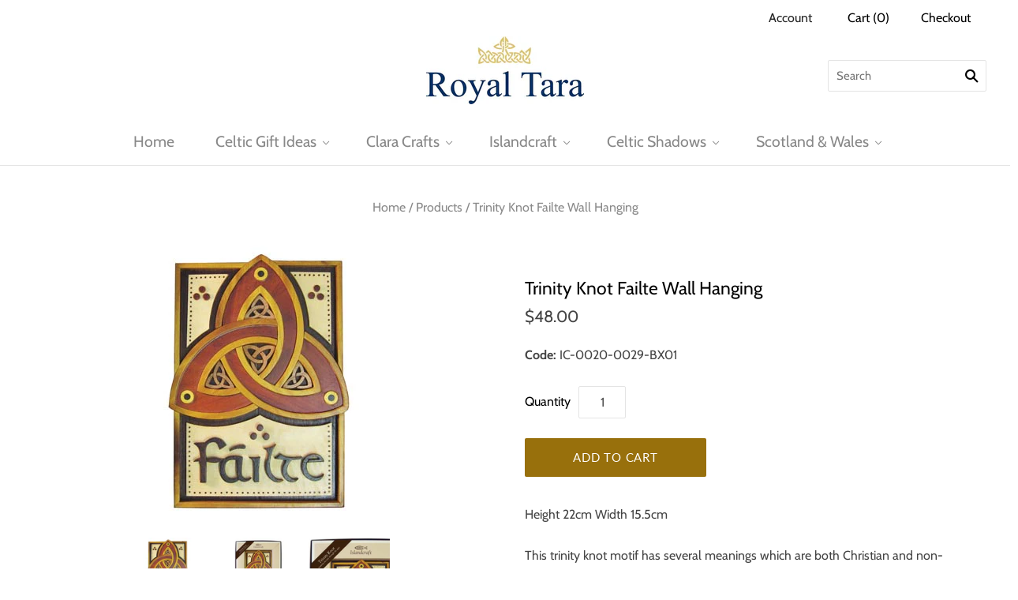

--- FILE ---
content_type: application/x-javascript
request_url: https://cdn-spurit.com/shopify-apps/wholesale-pricing-membership-manager/store/4d408dfe0486324fe89270525298b104.js?0.18018595215415312
body_size: 68
content:
var SWPMMTags = {"UStrade":{"tag":"UStrade","discount":"50.00","discount_type":"percent","enabled_round":false,"round_up":"99","enable_show_compare_at_price":false,"enable_calc_compare_at_price":false,"products":[],"collections":[]}}; var SWPMMSettings = {"message_container_position":"before","message_container":"span[class=\"product-price-minimum money\"]","enable_not_registered":"0","enable_all_products":"1","enable_some_products":"0","text_some_products":"<p>Hi <b>:username<\/b>,<\/p><p>You now have an access with <b>:discount_condition<\/b> discount for some products in the Store.<\/p><p>Please contact with a store owner to receive more details.<\/p>","text_all_products":"<p>Showing Trade price - 50%&nbsp;of&nbsp;retail<\/p>","text_not_registered":"<p>Hi Dear Customer,<\/p><p>We have an active Wholesale Program in our Store.<\/p><p>Please contact with a store owner to receive more details.<\/p>","color_some_products":"lightyellow","color_all_products":"lightyellow","color_not_registered":"lightyellow","product_price":"span[class=\"product-price-minimum money\"]","cart_product_price":"td[class=\"price\"] > span[class=\"price-container\"] > span[class=\"final-price money\"]","cart_product_subtotal":"div[class=\"final-price money\"]","cart_subtotal":"p[class=\"cart-price\"] > span","ajax_selectors_checkbox":"0","ajax_product_price":"","ajax_product_total_price":"","ajax_subtotal_price":"","ajax_checkout":"","order_tag":"wholesale"}; 

--- FILE ---
content_type: application/x-javascript
request_url: https://cdn-spurit.com/shopify-apps/wholesale-pricing-membership-manager/clear-cart.js?shop=royal-tara-giftware-store.myshopify.com
body_size: -46
content:
'use strict';(function(){document.location.host.toLowerCase()==="checkout.shopify.com"&&document.location.href.indexOf("/thank_you")!==-1&&typeof Shopify.shop!=="undefined"&&function(a){document.readyState==="complete"||document.readyState==="interactive"&&!/MSIE *\d+\.\w+/i.test(window.navigator.userAgent)||document.readyState==="loaded"?a():document.addEventListener?document.addEventListener("DOMContentLoaded",a,!1):document.attachEvent?document.attachEvent("onDOMContentLoaded",a):document.onDOMContentLoaded=
a}(function(){var a=document.createElement("iframe");a.name="spurit-clear-cart-frame";a.style.cssText="display:block;position:absolute;left:-10000px;top:-10000px;width:1px;height:1px;";document.body.appendChild(a);var b=document.createElement("form");b.method="post";b.action="https://"+Shopify.shop+"/cart/clear.js";b.target=a.name;b.style.cssText=a.style.cssText;document.body.appendChild(b);b.submit()})})();
